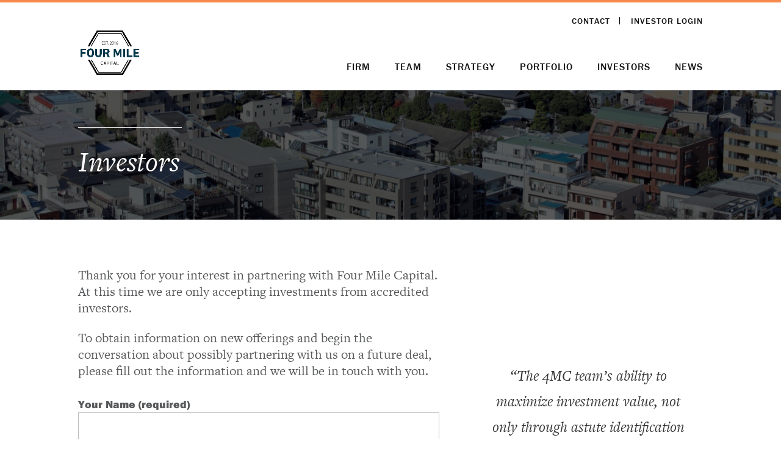

--- FILE ---
content_type: text/css
request_url: https://fourmilecapital.com/wp-content/et-cache/320/et-divi-dynamic-320-late.css?ver=1768609284
body_size: 84
content:
@font-face{font-family:ETmodules;font-display:block;src:url(//fourmilecapital.com/wp-content/themes/Divi/core/admin/fonts/modules/social/modules.eot);src:url(//fourmilecapital.com/wp-content/themes/Divi/core/admin/fonts/modules/social/modules.eot?#iefix) format("embedded-opentype"),url(//fourmilecapital.com/wp-content/themes/Divi/core/admin/fonts/modules/social/modules.woff) format("woff"),url(//fourmilecapital.com/wp-content/themes/Divi/core/admin/fonts/modules/social/modules.ttf) format("truetype"),url(//fourmilecapital.com/wp-content/themes/Divi/core/admin/fonts/modules/social/modules.svg#ETmodules) format("svg");font-weight:400;font-style:normal}

--- FILE ---
content_type: text/css
request_url: https://fourmilecapital.com/wp-content/themes/fmc/style.css?ver=4.27.5
body_size: 3654
content:
/*
Theme Name: FMC
Theme URI: 
Version: 1.0
Description: A customized version of Divi for Four Mile Capital
Author: 
Author URI: 
Template: Divi
*/



/*------------------------------------------------*/
/*---------[ GQ CUSTOM IMAGE OVERLAYS ]-----------*/
/*------------------------------------------------*/
    /* FADE IN TEXT */
        .gq_overlay_text .custom_overlay {
            position: relative;}
        .gq_overlay_text .image {
            display: block;
            width: 100%;
            height: auto;}
        .gq_overlay_text .overlay {
            position: absolute;
            top: 0;
            bottom: 0;
            left: 0;
            right: 0;
            height: 100%;
            width: 100%;
            opacity: 0;
            transition: .5s ease;
            background-color: #FFF;
            overflow: hidden;}
        .gq_overlay_text .custom_overlay:hover .overlay {
            opacity: 1;}
        .gq_overlay_text .text {
            color: #0e1e2b;
            /*font-size: 22px;
            line-height: 22px;*/
            text-align: left;
            position: absolute;
            top: 50%;
            left: 50%;
            transform: translate(-50%, -50%);
            -ms-transform: translate(-50%, -50%);
            width: 100%;}







/* Logo Change Page */


img#logo {
	display:inline-block;
}

img#logo.logo-home {
	display:none;
}


body.home img#logo {
	display:none;
}

body.home img#logo.logo-home {
	display:inline-block;
}



body.home #et-main-area {z-index:1!important;position:relative; }	


.et_pb_text a {
	text-decoration:underline;
	
}

#site-footer a{
	text-decoration:none;
	
}

.col-container {
    display: table; /* Make the container element behave like a table */
    width: 100%; /* Set full-width to expand the whole page */
	margin-bottom:40px;
	font-size:19px;
	font-weight:lighter;
}

.col-icon {
   
	width:100%;
}

.col-icon img{
    width:100px;
	height:auto;
}


.col-text {
	width:100%;
	font-family: franklin-gothic-urw, sans-serif;
		font-weight: 400;
}

body {
	font-family: freight-text-pro, serif;
font-weight: 400;
font-style: normal;
	color:#0E1E2B;
	
}



#logo {
	margin-bottom:20px!important;
	
}


#top-header {
	margin-bottom:5px;
}

#top-menu {
	padding-bottom:20px;
	
}



#et-secondary-menu>ul>li a{
	padding-bottom:0!important;
	
}




body.home #top-menu li {
	margin-right:20px;
	padding-right:8px;
	padding-left:8px;
	padding-bottom:10px!important;
	text-align:center;
	border-bottom: solid 2px transparent;

}

body.home #top-menu li:hover {
border-bottom: solid 2px #FFF;
transition:all 0.6s ease;

}

#top-menu li {
	margin-right:20px;
	padding-right:8px;
	padding-left:8px;
	padding-bottom:10px!important;
	text-align:center;
	border-bottom: solid 2px #fff;

}

#top-menu li a{

	padding-bottom:0px!important;
	text-align:center;
}
#top-menu li:hover {
border-bottom: solid 2px #000;
transition:all 0.6s ease;

}

#top-menu li a{
text-align:center;
}

ul#mobile_menu.et_mobile_menu {
	background-color: #0e1e2b!important;
}

ul#mobile_menu.et_mobile_menu a{color:#FFF!important;
}

span.mobile_menu_bar:before {
color: #0E1E2B;
		
	}
	
	body.home span.mobile_menu_bar:before {
color: #FFF!important;
		
	}

@media only screen and (min-width: 980px)  {
	
	.contact-link{
	border-right: solid 1px #000;
	margin-right:0!important;
	padding-right:15px!important;	
}

.investor-link{
	margin-left:0!important;
	padding-left:15px!important;	
}
	
body.home .contact-link{
	border-right: solid 1px #FFF;
}
	
	
}

.mobile_nav::before { color:#0E1E2B;
font-family: franklin-gothic-urw, sans-serif;
	font-weight:500;
}

body.home .mobile_nav::before { color:#FFF;}




#top-header {
	border-top:solid 4px #F78A4A;
	padding-top: 15px;
}

#top-header a {
font-family: franklin-gothic-urw, sans-serif;
font-size:.875rem;
font-weight: 500;
font-style: normal;
letter-spacing: 1px;}

/*#main-header li {
padding-right:40px!important;
}*/

#top-menu>li:last-child {margin-right:0!important;}


#main-header a {
font-family: franklin-gothic-urw, sans-serif;
font-weight: 500;
font-style: normal;
}

#home-header .et_pb_fullwidth_header_container {
	width:100%!important;
	
}


#home-header #logo img{
	display:none;	
}

#home-header #logo img{
	display:none;	
}

#home-header img {
	width:170px;
	height:auto;
	margin:0 auto 30px auto;
}

#home-header .divider {
    background-color: rgba(255,255,255,0.75);
    margin-bottom: 30px;
	height:2px;
	width:170px;
}

#home-header h2 {
	font-family: freight-text-pro, serif;
	font-weight: 400;
	font-style: italic;
	font-size: 1.75rem;
    line-height: 1.75rem
}

#home-header h2 span{
	font-style: normal;
	display:block;
	margin-top:20px;
}


#home-header a {
	font-family: franklin-gothic-urw, sans-serif;
	color:#FFF;
	border-color: #FFF!important;
	text-align:center;
}



.page-header h1 {
	font-family: freight-text-pro, serif;
	font-weight: 400;
	font-style: italic;
	font-size: 2rem;
    line-height: 2.125rem}

.page-header .quote {
	font-family: freight-text-pro, serif;
	font-weight: 700;
	font-style: italic;
	font-size: 1.75rem;
    line-height: 2rem}

.page-header .header-content {
	width:100%!important;
	
}


#site-footer img{
	max-width:100px;
	height:auto;
}

#site-footer ul {
	list-style-type:none!important;
	margin:0!important;
	padding:0!important;}

#site-footer ul li a, #site-footer #contact-info{
	color:#FFF!important;
	font-family: franklin-gothic-urw, sans-serif;
		font-size:16px!important;
	font-weight:700;

}

#site-footer ul li a, #site-footer #contact-info, #site-footer #footer-copy{
	color:#FFF!important;
	font-family: franklin-gothic-urw, sans-serif;
	font-weight:500;

}


#site-footer ul, #site-footer #contact-info{
	padding-top: 30px!important;


}


.page-header .divider {
    background-color: rgba(255,255,255,0.75);
    margin-bottom: 30px;
	height:2px;
	width:170px;
}

#site-footer .divider {
    background-color: rgba(255,255,255,0.75);
    margin-bottom: 30px;
		height:2px;

	width:200px;
}


.body .divider span {
	
    background-color: #fff;
    margin-bottom: 1.875rem;
		width:200px;

}

.dark-heading h2 {
	font-family: freight-text-pro, serif;
	font-weight: 400;
	font-style: italic;
	font-size: 2rem;
    line-height: 2.125rem}

.dark-heading .divider {
    background-color: #aaa;
    margin-bottom: 1.875rem;
	height:2px;
	width:200px;
}

/*.icon-text {
font-family: franklin-gothic-urw, sans-serif;
		font-weight: 400;
}

.icon-text img {
	width:100px;
	height:auto;

}


.icon-text .icon-div {
	width:100px;
	height:auto;
	float:left;
	margin-right:30px;	
	
}

.icon-text .text-div {
	float:left;
}

.icon-text .text-div.bold {
	font-weight:700;
}

.icon-text h3{
font-family: franklin-gothic-urw, sans-serif;
	font-weight: 500;
}

.icon-block {
	overflow:auto;
	margin-bottom:40px;
	font-size:19px;
	font-weight:lighter;
}*/
.serif-block {
	font-size:22px;
	font-family: freight-text-pro, serif;
}

.investors-form {
	font-size:18px;
font-family: franklin-gothic-urw, sans-serif;
}

.investors-form input[type=text]{
	width:100%;
	padding:18px;
	font-size:18px;
	font-family: franklin-gothic-urw, sans-serif;

}

.investors-form input[type=email]{
	width:100%;
	padding:18px;
	font-size:18px;
	font-family: franklin-gothic-urw, sans-serif;

}


.investors-form select{
	width:100%;
	padding:18px;
	font-size:18px;
	font-family: franklin-gothic-urw, sans-serif;

}

.investors-form textarea{
	width:100%;
	padding:18px;
	font-size:18px;
	font-family: franklin-gothic-urw, sans-serif;

}

.investors-form label{
	font-weight:700;
}



.investors-form input[type=submit] {
    color: #402626!important;
    border-width: 1px!important;
    border-color: #402626;
    border-radius: 0px;
    font-size: 18px;
	padding:10px 30px;
    background-color: #ffffff;
	font-weight:700;
}

.strat-cols {
	font-family: freight-text-pro, serif;
font-weight:300;
	line-height:1em;
	font-size:22px;
}

.strat-cols h1{
		font-family: franklin-gothic-urw, sans-serif;
color:#0E1E2B;
font-weight:700;
	font-size:2rem;
}

.footer-cta .divider {
    background-color: #aaa;
    margin: 0 auto 50px auto;
	height:2px;
	width:170px;
}

.footer-cta a {
	font-family: franklin-gothic-urw, sans-serif;
	font-size:22px!important;
}


.property-text {
	font-family: franklin-gothic-urw, sans-serif;
	line-height:1.2em;
	font-size:20px;
}

.property-text h3 {
	font-family: franklin-gothic-urw, sans-serif;
	font-weight: 700;
}


.property-text a {
	font-family: freight-text-pro, serif;
	text-decoration:underline;
	color:#0E1E2B!important;
	display:inline-block;
	margin-top:10px;
}

/*.property-img {
	max-height: 247px;
	width:auto;
	overflow:hidden;
}*/

.contact-text {
	font-family: franklin-gothic-urw, sans-serif;
	font-weight:bold;
	color:#0E1E2B!important;

}

.contact-text a {
	text-decoration:none;
	color:#0E1E2B!important;
}



/*.et_pb_equal_columns >.et_pb_column {
margin-top:auto;
margin-bottom:auto;
}*/



/*  SECTIONS  */
.section {
	clear: both;
	padding: 0px;
	margin: 0px;
}

/*  COLUMN SETUP  */
.col {
	display: block;
	float:left;
	margin: 1% 0 1% 1%;
}
.col:first-child { margin-left: 0; }

/*  GROUPING  */
.group:before,
.group:after { content:""; display:table; }
.group:after { clear:both;}
.group { zoom:1; /* For IE 6/7 */ }


/* Fix the mobile header */
@media (max-width: 980px) {
.et_non_fixed_nav.et_transparent_nav #main-header, .et_non_fixed_nav.et_transparent_nav #top-header, .et_fixed_nav #main-header, .et_fixed_nav #top-header {
    position: fixed;
}
	
	#logo {
    height: 70% !important;
    max-height: 70% !important;
    width: auto;
	max-width: 100% !important;}
	
	#main-header .container {
		padding-right:0;
		padding-left:0;
		
	}
	
	#home-header .divider {
	width:125px;
}
	
.page-header .divider {
	width:125px;
}
	
}
/** Divi Space slide in mobile edits**/

#mobile_menu { display: block !important; min-height: 100vh; top: 0; border-top: none; padding-top: 80px; z-index: 9998; }

.mobile_nav.closed #mobile_menu {
 transform: rotateY(90deg); -webkit-transform: rotateY(90deg);
 transform-origin: right; -webkit-transform-origin: right;
 background: #fff; transition: .8s ease-in-out !important; }

.mobile_nav.opened #mobile_menu {
 transform: rotateY(0deg); -webkit-transform: rotateY(0deg);
 transform-origin: right; -webkit-transform-origin: right;
 background: #f1f1f1; transition: .8s ease-in-out; }

.mobile_nav.opened .mobile_menu_bar:before {
 content: "\4d"; color: #303030; }

.et_mobile_menu li a { color: #303030; }

@media(max-width: 980px) {
 
.et_header_style_split .mobile_menu_bar, .et_header_style_left .mobile_menu_bar { z-index: 9999; }

#main-header .container.clearfix.et_menu_container { width: 100%; }

.logo_container { padding-left: 30px; }

#et-top-navigation { padding-right: 30px; }

}

@media(min-width: 341px) {

#mobile_menu { width: 340px; margin-left: calc(100% - 340px); }

} 


/* Switch the menu icon to a CROSS when opened */
.mobile_nav.opened .mobile_menu_bar:before {
    content: "\4d";
	color:#FFF!important;
}

body.home {
	background-image: url(https://fourmilecapital.com/wp-content/uploads/2019/09/home-bg.jpg)!important;
	
}

body.home #page-container{
	padding-top: 0!important;	
}

body.home #top-header {
	top:0!important;
	
}




body.home #top-header, body.home #main-header {
	background:transparent!important;
	background-color:transparent!important;
	box-shadow: 0 0 0 rgba(0,0,0,0);
	border-top: solid 0px #F78A4A;
	position:relative!important;

}


body.home #main-header {
	position: relative;
    z-index: 99999;
    top: 0!important;
    /*width: 90%;*/

}

body.home #top-header a, body.home #main-header a{
	color:#FFF!important;

}

#main-footer {display:none!important;}

/*-------------------------------------------------------------------------------------------------------------------------*/

.team-blocks{margin-left:0;box-sizing:border-box;-ms-flex-positive:0;flex-grow:0;-ms-flex-negative:0;flex-shrink:0;-ms-flex-preferred-size:100%;flex-basis:100%;max-width:100%;display:-ms-flexbox;display:flex;-ms-flex-wrap:wrap;flex-wrap:wrap}



.portfolio,.team-blocks-item{-ms-flex-positive:0;box-sizing:border-box}

.team-blocks p{margin:0;color:#402626}

.team-blocks .-title{font-family:franklin-gothic-urw;font-weight:700;color:#402626;font-size:1.875rem;line-height:2.25rem}

.team-blocks-item .-sub,.team-blocks-item .-sub a{font-family:franklin-gothic-urw;font-size:1.25rem;line-height:1.5rem;color:#402626}

.team-blocks-item{flex-grow:0;-ms-flex-negative:0;flex-shrink:0;padding-right:.9375rem;padding-left:.9375rem;-ms-flex-preferred-size:100%;flex-basis:100%;max-width:100%;position:relative;max-height:50rem;height:auto;margin-left:0}

@media (min-width:768px){.team-blocks-item{box-sizing:border-box;-ms-flex-positive:0;flex-grow:0;-ms-flex-negative:0;flex-shrink:0;padding-right:.9375rem;padding-left:.9375rem;-ms-flex-preferred-size:50%;flex-basis:50%;max-width:50%;max-height:50rem;transition:height 240ms cubic-bezier(.2,.3,.25,.9)}

.team-blocks-item:nth-child(2n+2) .team-blocks-info{margin-left:calc(-100% - 30px)}

}

.team-blocks-item:hover .team-blocks-image{filter:none;opacity:1}






.team-blocks-item.-active{max-height:100%}






.team-blocks-item.-active .team-blocks-image{filter:none;opacity:1}






.team-blocks-item.-active .team-blocks-info{display:block}






.team-blocks-item img{height:auto;width:100%}






.team-blocks-item .-sub{font-weight:400}






.team-blocks-item .-sub a{font-weight:400;display:block;margin-bottom:1.875rem}






.team-blocks-info{display:none;width:100%}

@media(max-width: 340px) {

#mobile_menu { width: 100%; margin-left: 0; }
}

@media (min-width:768px){.team-blocks-info{width:205%}






.team-blocks-image{width:100%;height:auto}






}






.team-blocks-info .-content{margin-bottom:3.125rem}






.team-blocks-image{width:100%;height:auto;opacity:.75;margin-bottom:1.25rem;filter:grayscale(100%);transition:filter 240ms cubic-bezier(.2,.3,.25,.9),opacity 240ms cubic-bezier(.2,.3,.25,.9)}


/*-----------------------*/

/*  GRID OF THREE  */
.span_3_of_3 { width: 100%; }
.span_2_of_3 { width: 66.13%; }
.span_1_of_3 { width: 32.26%; }

@media only screen and (min-width: 600px) {
	.col-icon {
	width:20%;
		 display: table-cell; /* Make elements inside the container behave like table cells */
	vertical-align: middle;
}

.col-text {
	width:80%;
	 display: table-cell; /* Make elements inside the container behave like table cells */
	vertical-align: middle;
}

	
}


@media only screen and (min-width: 978px) and (max-height:700px) {

body.home #top-header {z-index:9999!important;position:absolute!important;}

body.home #main-header {z-index:9998!important;position:absolute!important;
	padding-top:41px;}
	
	#site-footer {margin-top:200px;}
	#et-main-area {z-index:1!important;position:relative; }	
}
	
/*@media only screen and (min-width: 978px) and (max-height:600px) {

body.home #top-header {z-index:0!important;position:absolute!important;}

body.home #main-header {z-index:0!important;position:absolute!important;
		padding-top:41px;
}

	#et-main-area {z-index:1!important;
position:relative; 
}
}


/*  GO FULL WIDTH BELOW 480 PIXELS */
@media only screen and (max-width: 480px) {
	.col {  margin: 1% 0 1% 0%; }
	.span_3_of_3, .span_2_of_3, .span_1_of_3 { width: 100%; }
}


@media only screen and (max-width: 978px) {
#home-header a {
	font-family: franklin-gothic-urw, sans-serif;
	color:#FFF;
	border-color: #FFF!important;
	width:100%;
	text-align:center;
}

	body.home {
	background-image: url(https://fourmilecapital.com/wp-content/uploads/2019/09/home-bg.jpg)!important;
		/*background-image: none!important;*/
		background:#000;
	
}
	
	body.home.et_cover_background {
	
	background-repeat: no-repeat !important;
    background-attachment:scroll!important;
    background-position: top center !important;
    -webkit-background-size: cover !important;
    -moz-background-size: cover !important;
    background-size: cover !important;
		
}
}





@media only screen and (min-width: 978px) {
	
	

		.strat-cols h1{
		font-family: franklin-gothic-urw, sans-serif;
color:#0E1E2B;
font-weight:700;
	font-size:1.5rem;
}
	
	body.home .logo_container img {
	display:none!important;
}

#home-header #logo img{
	display:block;	
}

#home-header .et_pb_fullwidth_header_container {
	/*width:75%!important;*/
	width:60%!important;

	
}	
	
#home-header h2 {
	font-family: freight-text-pro, serif;
	font-weight: 400;
	font-style: italic;
	font-size: 3rem;
    line-height: 3.125rem
}	
	
	
#home-header h2 span{
	font-size: 2rem;
}		
	
	
.content-row {
	padding-right:300px!important;
	
}
	
	.content-row {
	padding-right:300px!important;
	
}
	
	.icon-text .text-div {
width:80%;}
	
	.dark-heading h2 {
	font-size: 3rem;
    line-height: 3.125rem}
	
.page-header h1 {
	font-size: 3rem;
    line-height: 3.125rem}	
	
}

@media only screen and (min-width: 1185px) {
#home-header h2 span{
	font-size: 2.5rem;
}
	
	.strat-cols h1{
		font-family: franklin-gothic-urw, sans-serif;
color:#0E1E2B;
font-weight:700;
	font-size:2rem;
}	
	
}



--- FILE ---
content_type: text/css
request_url: https://fourmilecapital.com/wp-content/et-cache/320/et-core-unified-deferred-320.min.css?ver=1768609284
body_size: 419
content:
.et_pb_fullwidth_header.et_pb_fullwidth_header_0{background-image:url(https://fourmilecapital.com/wp-content/uploads/2019/09/team-header.jpg);background-color:#0e1e2b}.et_pb_row_0{border-color:#000000;padding-right:0!important}.et_pb_slide_0,.et_pb_slide_1,.et_pb_slide_2,.et_pb_slide_3,.et_pb_slider .et_pb_slide_0,.et_pb_slider .et_pb_slide_1,.et_pb_slider .et_pb_slide_2,.et_pb_slider .et_pb_slide_3{background-color:#FFFFFF}.et_pb_slider_0.et_pb_slider .et_pb_slide_description .et_pb_slide_title{font-size:25px!important;text-align:center}.et_pb_slider_0.et_pb_slider{line-height:1.71em;overflow-x:hidden;overflow-y:hidden}.et_pb_slider_0.et_pb_slider .et_pb_slide_content{font-size:25px!important;line-height:1.71em}.et_pb_slider_0 .et_pb_slide_description,.et_pb_slider_fullwidth_off.et_pb_slider_0 .et_pb_slide_description{padding-right:0px;padding-left:0px}.et_pb_section_2.et_pb_section{padding-top:0px}.et_pb_section_3.et_pb_section{padding-top:0px;background-color:#0E1E2B!important}.et_pb_row_1.et_pb_row{padding-bottom:0px!important;padding-bottom:0px}.et_pb_image_0{max-width:100%;text-align:center}.et_pb_text_2.et_pb_text,.et_pb_text_4.et_pb_text{color:#ffffff!important}.et_pb_text_3{font-size:14px}.et_pb_social_media_follow .et_pb_social_media_follow_network_0.et_pb_social_icon .icon:before{color:#0e1e2b}.et_pb_social_media_follow .et_pb_social_media_follow_network_0 .icon:before{font-size:13px;line-height:26px;height:26px;width:26px}.et_pb_social_media_follow .et_pb_social_media_follow_network_0 .icon{height:26px;width:26px}.et_pb_text_4{font-size:13px}.et_pb_slides .et_pb_slide_0.et_pb_slide .et_pb_slide_description,.et_pb_slides .et_pb_slide_1.et_pb_slide .et_pb_slide_description,.et_pb_slides .et_pb_slide_2.et_pb_slide .et_pb_slide_description,.et_pb_slides .et_pb_slide_3.et_pb_slide .et_pb_slide_description{text-align:center}.et_pb_social_media_follow_network_0 a.icon{background-color:#FFFFFF!important}.et_pb_social_media_follow li.et_pb_social_media_follow_network_0 a{padding-top:0px;padding-right:0px;padding-bottom:0px;padding-left:0px;width:auto;height:auto}.et_pb_social_media_follow_network_0{margin-top:0px!important;margin-right:0px!important;margin-bottom:0px!important;margin-left:0px!important}.et_pb_row_0.et_pb_row{margin-left:auto!important;margin-right:auto!important}@media only screen and (max-width:980px){.et_pb_image_0 .et_pb_image_wrap img{width:auto}}@media only screen and (max-width:767px){.et_pb_image_0 .et_pb_image_wrap img{width:auto}}

--- FILE ---
content_type: text/css
request_url: https://fourmilecapital.com/wp-content/et-cache/320/et-divi-dynamic-320-late.css
body_size: 84
content:
@font-face{font-family:ETmodules;font-display:block;src:url(//fourmilecapital.com/wp-content/themes/Divi/core/admin/fonts/modules/social/modules.eot);src:url(//fourmilecapital.com/wp-content/themes/Divi/core/admin/fonts/modules/social/modules.eot?#iefix) format("embedded-opentype"),url(//fourmilecapital.com/wp-content/themes/Divi/core/admin/fonts/modules/social/modules.woff) format("woff"),url(//fourmilecapital.com/wp-content/themes/Divi/core/admin/fonts/modules/social/modules.ttf) format("truetype"),url(//fourmilecapital.com/wp-content/themes/Divi/core/admin/fonts/modules/social/modules.svg#ETmodules) format("svg");font-weight:400;font-style:normal}